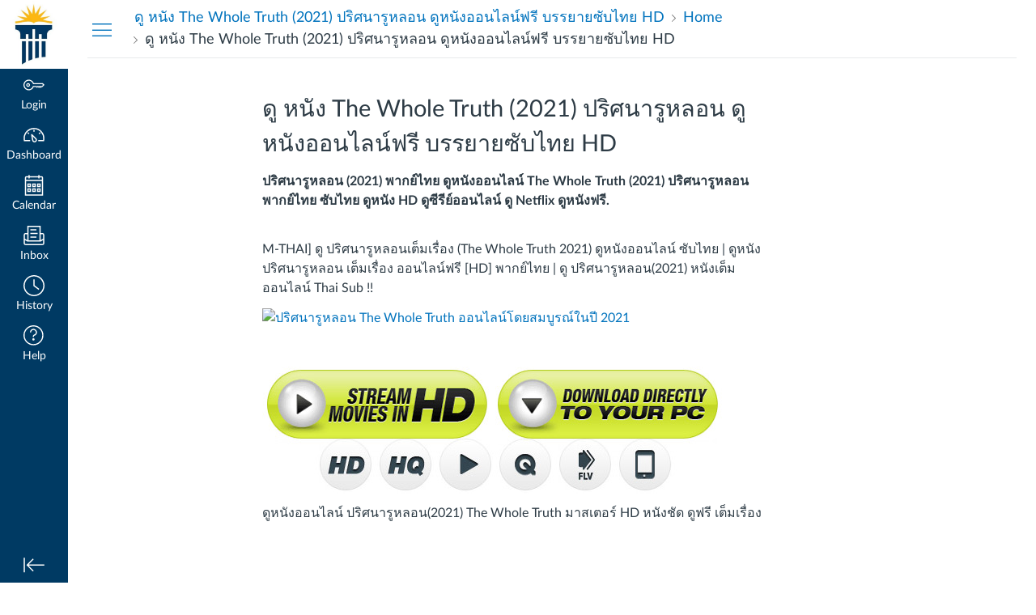

--- FILE ---
content_type: text/html; charset=utf-8
request_url: https://cedarville.instructure.com/eportfolios/387/Home/__The_Whole_Truth_2021____HD
body_size: 14674
content:
<!DOCTYPE html>
<html dir="ltr" lang="en">
<head>
  <meta charset="utf-8">
  <meta name="viewport" content="width=device-width, initial-scale=1">
  <meta name="theme-color" content="#003a63">
  
  <meta name="robots" content="noindex,nofollow" />
  <meta name="apple-itunes-app" content="app-id=480883488">
<link rel="manifest" href="/web-app-manifest/manifest.json">
  <meta name="sentry-trace" content="00e69a3ca6804fb58470f95ef20c9692-0a1e04357f794546-0"/>
  <title>ดู หนัง The Whole Truth (2021) ปริศนารูหลอน ดูหนังออนไลน์ฟรี บรรยายซับไทย HD: Home: ดู หนัง The Whole Truth (2021) ปริศนารูหลอน ดูหนังออนไลน์ฟรี บรรยายซับไทย HD</title>

  <link rel="preload" href="https://du11hjcvx0uqb.cloudfront.net/dist/fonts/lato/extended/Lato-Regular-bd03a2cc27.woff2" as="font" type="font/woff2" crossorigin="anonymous">
  <link rel="preload" href="https://du11hjcvx0uqb.cloudfront.net/dist/fonts/lato/extended/Lato-Bold-cccb897485.woff2" as="font" type="font/woff2" crossorigin="anonymous">
  <link rel="preload" href="https://du11hjcvx0uqb.cloudfront.net/dist/fonts/lato/extended/Lato-Italic-4eb103b4d1.woff2" as="font" type="font/woff2" crossorigin="anonymous">
  <link rel="stylesheet" href="https://du11hjcvx0uqb.cloudfront.net/dist/brandable_css/no_variables/bundles/fonts-eb4a10fb18.css" media="screen" />
  <link rel="stylesheet" href="https://du11hjcvx0uqb.cloudfront.net/dist/brandable_css/3b67511d3d2d0c82439d1883946831d7/variables-6ceabaf6137deaa1b310c07895491bdd.css" media="all" />
  <link rel="stylesheet" href="https://du11hjcvx0uqb.cloudfront.net/dist/brandable_css/new_styles_normal_contrast/bundles/common-1900227737.css" media="all" />
  <link rel="stylesheet" href="https://du11hjcvx0uqb.cloudfront.net/dist/brandable_css/new_styles_normal_contrast/bundles/tinymce-5fc893f669.css" media="screen" />
  <link rel="stylesheet" href="https://du11hjcvx0uqb.cloudfront.net/dist/brandable_css/new_styles_normal_contrast/bundles/instructure_eportfolio-f8eab816ab.css" media="screen" />
  <link rel="apple-touch-icon" href="https://instructure-uploads.s3.amazonaws.com/account_126240000000000001/attachments/535/cu_white_h.png" />
  <link rel="icon" type="image/x-icon" href="https://instructure-uploads.s3.amazonaws.com/account_126240000000000001/attachments/534/cedarvillefavicon.png" />

  
  
  <script>if (navigator.userAgent.match(/(MSIE|Trident\/)/)) location.replace('/ie-is-not-supported.html')</script>
  <script>
    INST = {"environment":"production","logPageViews":true,"editorButtons":[]};
    ENV = {"ASSET_HOST":"https://du11hjcvx0uqb.cloudfront.net","active_brand_config_json_url":"https://du11hjcvx0uqb.cloudfront.net/dist/brandable_css/3b67511d3d2d0c82439d1883946831d7/variables-6ceabaf6137deaa1b310c07895491bdd.json","active_brand_config":{"md5":"3b67511d3d2d0c82439d1883946831d7","variables":{"ic-brand-primary":"#003a63","ic-brand-font-color-dark":"#2d3b45","ic-link-color":"#0173bd","ic-brand-button--primary-bgd":"#0173bd","ic-brand-button--secondary-bgd":"#005288","ic-brand-global-nav-bgd":"#003a63","ic-brand-global-nav-ic-icon-svg-fill--active":"#0073bd","ic-brand-global-nav-menu-item__badge-bgd":"#fdb813","ic-brand-global-nav-logo-bgd":"#ffffff","ic-brand-header-image":"https://instructure-uploads.s3.amazonaws.com/account_126240000000000001/attachments/533/cederville-u-1517858027.jpg","ic-brand-watermark-opacity":"1","ic-brand-favicon":"https://instructure-uploads.s3.amazonaws.com/account_126240000000000001/attachments/534/cedarvillefavicon.png","ic-brand-apple-touch-icon":"https://instructure-uploads.s3.amazonaws.com/account_126240000000000001/attachments/535/cu_white_h.png","ic-brand-msapplication-tile-square":"https://instructure-uploads.s3.amazonaws.com/account_126240000000000001/attachments/536/cederville-u-1517858027.jpg","ic-brand-msapplication-tile-wide":"https://instructure-uploads.s3.amazonaws.com/account_126240000000000001/attachments/537/cu_white_h.png","ic-brand-right-sidebar-logo":"https://instructure-uploads.s3.amazonaws.com/account_126240000000000001/attachments/14026/cu_2color_h-2.png","ic-brand-Login-body-bgd-color":"#003a63","ic-brand-Login-body-bgd-image":"https://instructure-uploads.s3.amazonaws.com/account_126240000000000001/attachments/539/cedarville.jpg","ic-brand-Login-body-bgd-shadow-color":"#003a63","ic-brand-Login-logo":"https://instructure-uploads.s3.amazonaws.com/account_126240000000000001/attachments/540/cu_white_h.png","ic-brand-Login-Content-bgd-color":"#ffffff","ic-brand-Login-Content-border-color":"#ffffff","ic-brand-Login-Content-inner-bgd":"#003a63","ic-brand-Login-Content-inner-border":"#003a63","ic-brand-Login-footer-link-color":"#0173bd","ic-brand-Login-footer-link-color-hover":"#0173bd","ic-brand-Login-instructure-logo":"#0173bd"},"share":false,"name":null,"created_at":"2023-05-12T11:41:48-04:00","js_overrides":"https://instructure-uploads.s3.amazonaws.com/account_126240000000000001/attachments/2355224/gradeExportButton-cedarville.js","css_overrides":"","mobile_js_overrides":"","mobile_css_overrides":"","parent_md5":null},"confetti_branding_enabled":false,"url_to_what_gets_loaded_inside_the_tinymce_editor_css":["https://du11hjcvx0uqb.cloudfront.net/dist/brandable_css/3b67511d3d2d0c82439d1883946831d7/variables-6ceabaf6137deaa1b310c07895491bdd.css","https://du11hjcvx0uqb.cloudfront.net/dist/brandable_css/new_styles_normal_contrast/bundles/what_gets_loaded_inside_the_tinymce_editor-a370c48efb.css","https://du11hjcvx0uqb.cloudfront.net/dist/brandable_css/no_variables/bundles/fonts-eb4a10fb18.css"],"url_for_high_contrast_tinymce_editor_css":["https://du11hjcvx0uqb.cloudfront.net/dist/brandable_css/default/variables-high_contrast-6ceabaf6137deaa1b310c07895491bdd.css","https://du11hjcvx0uqb.cloudfront.net/dist/brandable_css/new_styles_high_contrast/bundles/what_gets_loaded_inside_the_tinymce_editor-1d2c45ff3b.css","https://du11hjcvx0uqb.cloudfront.net/dist/brandable_css/no_variables/bundles/fonts-eb4a10fb18.css"],"captcha_site_key":"6LftyLgZAAAAAC10tel8XGucbApMIY8-uFB_yVcN","current_user_id":null,"current_user_global_id":null,"current_user_usage_metrics_id":null,"current_user_roles":null,"current_user_is_student":false,"current_user_types":null,"current_user_disabled_inbox":null,"current_user_visited_tabs":null,"discussions_reporting":true,"files_domain":"cluster95.canvas-user-content.com","group_information":null,"DOMAIN_ROOT_ACCOUNT_ID":"126240000000000001","DOMAIN_ROOT_ACCOUNT_UUID":"A3rksZxdRnuN9fFzsS01zWSZGesoofLBaDdfa35f","CAREER_THEME_URL":null,"CAREER_DARK_THEME_URL":null,"k12":false,"help_link_name":"Help","help_link_icon":"help","ADA_CHATBOT_ENABLED":false,"use_high_contrast":null,"auto_show_cc":null,"disable_celebrations":null,"disable_keyboard_shortcuts":null,"LTI_LAUNCH_FRAME_ALLOWANCES":["geolocation *","microphone *","camera *","midi *","encrypted-media *","autoplay *","clipboard-write *","display-capture *"],"DEEP_LINKING_POST_MESSAGE_ORIGIN":"https://cedarville.instructure.com","comment_library_suggestions_enabled":null,"SETTINGS":{"open_registration":false,"collapse_global_nav":null,"release_notes_badge_disabled":null,"can_add_pronouns":false,"show_sections_in_course_tray":true,"enable_content_a11y_checker":false,"suppress_assignments":false},"RAILS_ENVIRONMENT":"Production","SENTRY_FRONTEND":{"dsn":"https://355a1d96717e4038ac25aa852fa79a8f@relay-iad.sentry.insops.net/388","org_slug":"instructure","base_url":"https://sentry.insops.net","normalized_route":"/eportfolios/{eportfolio_id}/{category_name}/{entry_name}","errors_sample_rate":"0.005","traces_sample_rate":"0.005","url_deny_pattern":"instructure-uploads.*amazonaws.com","revision":"canvas-lms@20260114.371"},"DATA_COLLECTION_ENDPOINT":"https://canvas-frontend-data-iad-prod.inscloudgate.net/submit","DOMAIN_ROOT_ACCOUNT_SFID":"001A000000F22puIAB","DIRECT_SHARE_ENABLED":false,"CAN_VIEW_CONTENT_SHARES":null,"FEATURES":{"account_level_blackout_dates":false,"assignment_edit_placement_not_on_announcements":false,"a11y_checker_ai_generation":false,"block_content_editor_toolbar_reorder":false,"commons_new_quizzes":true,"consolidated_media_player":true,"courses_popout_sisid":true,"create_external_apps_side_tray_overrides":false,"dashboard_graphql_integration":false,"developer_key_user_agent_alert":true,"disallow_threaded_replies_fix_alert":true,"disallow_threaded_replies_manage":true,"discussion_ai_survey_link":false,"discussion_checkpoints":true,"discussion_permalink":true,"enhanced_course_creation_account_fetching":false,"explicit_latex_typesetting":false,"feature_flag_ui_sorting":true,"files_a11y_rewrite":true,"files_a11y_rewrite_toggle":true,"horizon_course_setting":false,"instui_for_import_page":true,"instui_header":false,"media_links_use_attachment_id":true,"multiselect_gradebook_filters":true,"new_quizzes_media_type":true,"new_quizzes_navigation_updates":true,"new_quizzes_surveys":true,"permanent_page_links":true,"rce_a11y_resize":true,"rce_find_replace":true,"render_both_to_do_lists":false,"scheduled_feedback_releases":true,"speedgrader_studio_media_capture":true,"student_access_token_management":true,"top_navigation_placement_a11y_fixes":true,"validate_call_to_action":false,"block_content_editor_ai_alt_text":true,"ux_list_concluded_courses_in_bp":false,"assign_to_in_edit_pages_rewrite":true,"account_level_mastery_scales":false,"ams_root_account_integration":false,"ams_enhanced_rubrics":false,"api_rate_limits":true,"buttons_and_icons_root_account":true,"canvas_apps_sub_account_access":false,"course_pace_allow_bulk_pace_assign":false,"course_pace_download_document":false,"course_pace_draft_state":false,"course_pace_pacing_status_labels":false,"course_pace_pacing_with_mastery_paths":false,"course_pace_time_selection":false,"course_pace_weighted_assignments":false,"course_paces_skip_selected_days":false,"create_course_subaccount_picker":true,"disable_iframe_sandbox_file_show":false,"extended_submission_state":false,"file_verifiers_for_quiz_links":true,"increased_top_nav_pane_size":true,"instui_nav":false,"login_registration_ui_identity":false,"lti_apps_page_ai_translation":true,"lti_apps_page_instructors":false,"lti_asset_processor":false,"lti_asset_processor_discussions":false,"lti_link_to_apps_from_developer_keys":false,"lti_registrations_discover_page":true,"lti_registrations_next":false,"lti_registrations_page":true,"lti_registrations_usage_data":true,"lti_registrations_usage_data_dev":false,"lti_registrations_usage_data_low_usage":false,"lti_registrations_usage_tab":false,"lti_toggle_placements":true,"mobile_offline_mode":false,"modules_requirements_allow_percentage":false,"non_scoring_rubrics":true,"open_tools_in_new_tab":true,"product_tours":false,"rce_lite_enabled_speedgrader_comments":true,"rce_transform_loaded_content":false,"react_discussions_post":true,"restrict_student_access":false,"rubric_criterion_range":true,"scheduled_page_publication":true,"send_usage_metrics":true,"top_navigation_placement":false,"youtube_migration":false,"widget_dashboard":false,"account_survey_notifications":true,"embedded_release_notes":true,"canvas_k6_theme":null,"lti_asset_processor_course":null,"new_math_equation_handling":false},"PENDO_APP_ID":"1ca366f1-739e-4565-52d2-9e6f6a8d438f","current_user":{},"context_asset_string":null,"TIMEZONE":"America/New_York","CONTEXT_TIMEZONE":null,"LOCALES":["en"],"BIGEASY_LOCALE":"en_US","FULLCALENDAR_LOCALE":"en","MOMENT_LOCALE":"en","rce_auto_save_max_age_ms":86400000,"K5_USER":false,"USE_CLASSIC_FONT":false,"K5_HOMEROOM_COURSE":false,"K5_SUBJECT_COURSE":false,"LOCALE_TRANSLATION_FILE":"https://du11hjcvx0uqb.cloudfront.net/dist/javascripts/translations/en-3f45f839b7.json","ACCOUNT_ID":"1","horizon_course":false,"HORIZON_ACCOUNT":null,"RICH_CONTENT_APP_HOST":"rich-content-iad.inscloudgate.net","RICH_CONTENT_CAN_UPLOAD_FILES":false,"RICH_CONTENT_CAN_EDIT_FILES":false,"RICH_CONTENT_INST_RECORD_TAB_DISABLED":false,"RICH_CONTENT_AI_TEXT_TOOLS":false,"eportfolio_id":"387","category_id":"788","owner_view":false,"SKIP_ENHANCING_USER_CONTENT":true,"SECTION_COUNT_IDX":1,"notices":[],"active_context_tab":null};
    BRANDABLE_CSS_HANDLEBARS_INDEX = [["new_styles_normal_contrast","new_styles_high_contrast","new_styles_normal_contrast_rtl","new_styles_high_contrast_rtl","new_styles_normal_contrast_dyslexic","new_styles_high_contrast_dyslexic","new_styles_normal_contrast_dyslexic_rtl","new_styles_high_contrast_dyslexic_rtl"],{"10":["908ffbc673",0,"d5c9044c6e",2,0,0,2,2],"15":["c8540c43a4",0,"0a2196be1d",2,0,0,2,2],"19":["df5777ed9c"],"61":["d5c4afc14e","ebb835cdef","384361a056","2e0ba247d5",0,1,2,3],"67":["db2aeb63d1",0,"32c90f1518",2,0,0,2,2],"71":["b848cc547a","83ae671549","d1c7bac7c6","0888a4a9e7",0,1,2,3],"06":["ba28819778",0,"96b99aafe5",2,0,0,2,2],"f0":["b349f31f5e",0,0,0,0,0,0,0],"c8":["aeda914f8b","c49cb30680","817080456d","ea2c01509e",0,1,2,3],"1e":["834e660fc6","35fd7c2fa0","99d344b95a","3de47096dc",0,1,2,3],"0c":["4dae5befd2",0,"c18876be89",2,0,0,2,2],"da":["b5a7f9cd8f","6e65f5abf7","773390ae11","6481b459be",0,1,2,3],"1d":["2128789890",0,"e568085637",2,0,0,2,2],"08":["64bff5a97d"],"e2":["79d37f210d"],"9f":["d39b291ba6",0,0,0,0,0,0,0],"2b":["20b6964699","b11dc54da6","62fe3ea30b","6bb4a7ae9e",0,1,2,3],"2c":["8a926fc28b",0,0,0,0,0,0,0],"c2":["6f2721ae01"],"9c":["c31821c764",0,"1693aba1da",2,0,0,2,2],"c5":["b5d5bef953","09b4a0b487","27a133737e","2098769aea",0,1,2,3],"f2":["51574f9b13"]}]
      REMOTES = {};
  </script>
  <script src="https://du11hjcvx0uqb.cloudfront.net/dist/brandable_css/3b67511d3d2d0c82439d1883946831d7/variables-6ceabaf6137deaa1b310c07895491bdd.js" defer="defer"></script>
  <script src="https://du11hjcvx0uqb.cloudfront.net/dist/timezone/America/New_York-692f7d27e4.js" defer="defer"></script>
  <script src="https://du11hjcvx0uqb.cloudfront.net/dist/timezone/en_US-80a0ce259b.js" defer="defer"></script>
  <script src="https://du11hjcvx0uqb.cloudfront.net/dist/webpack-production/react-entry-4809e08e13f74ffa.js" crossorigin="anonymous" defer="defer"></script>
  <script src="https://du11hjcvx0uqb.cloudfront.net/dist/webpack-production/main-entry-9c902e4b15b5b7dc.js" crossorigin="anonymous" defer="defer"></script>
<script>
//<![CDATA[
(window.bundles || (window.bundles = [])).push('eportfolio');
(window.bundles || (window.bundles = [])).push('eportfolios_wizard_box');
(window.deferredBundles || (window.deferredBundles = [])).push('eportfolios_wizard_box');
(window.bundles || (window.bundles = [])).push('navigation_header');
//]]>
</script>
  
</head>

<body class="with-left-side course-menu-expanded with-right-side  primary-nav-expanded full-width responsive_student_grades_page">

<noscript>
  <div role="alert" class="ic-flash-static ic-flash-error">
    <div class="ic-flash__icon" aria-hidden="true">
      <i class="icon-warning"></i>
    </div>
    <h1>You need to have JavaScript enabled in order to access this site.</h1>
  </div>
</noscript>




<div id="flash_message_holder"></div>
<div id="flash_screenreader_holder"></div>

<div id="application" class="ic-app ">
  




<header id="mobile-header" class="no-print">
  <button type="button" class="Button Button--icon-action-rev Button--large mobile-header-hamburger">
    <i class="icon-solid icon-hamburger"></i>
    <span id="mobileHeaderInboxUnreadBadge" class="menu-item__badge" style="min-width: 0; top: 12px; height: 12px; right: 6px; display:none;"></span>
    <span class="screenreader-only">Global Navigation Menu</span>
  </button>
  <div class="mobile-header-space"></div>
    <a class="mobile-header-title expandable" href="/eportfolios/387" role="button" aria-controls="mobileContextNavContainer">
      <div>ดู หนัง The Whole Truth (2021) ปริศนารูหลอน ดูหนังออนไลน์ฟรี บรรยายซับไทย HD</div>
        <div>ดู หนัง The Whole Truth (2021) ปริศนารูหลอน ดูหนังออนไลน์ฟรี บรรยายซับไทย HD</div>
    </a>

  <div id="nutrition_facts_mobile_container"></div>


    <div class="mobile-header-space"></div>
    <button type="button" class="Button Button--icon-action-rev Button--large mobile-header-arrow" aria-label="Navigation Menu">
      <i class="icon-arrow-open-down" id="mobileHeaderArrowIcon"></i>
    </button>
</header>
<nav id="mobileContextNavContainer"></nav>

<header id="header" class="ic-app-header no-print no-user" aria-label="Global Header">
  <a href="#content" id="skip_navigation_link">Skip To Content</a>
  <div role="region" class="ic-app-header__main-navigation" aria-label="Global Navigation">
      <div class="ic-app-header__logomark-container">
        <a href="https://cedarville.instructure.com/" class="ic-app-header__logomark">
          <span class="screenreader-only">Dashboard</span>
        </a>
      </div>
    <ul id="menu" class="ic-app-header__menu-list">
        <li class="menu-item ic-app-header__menu-list-item">
          <a id="global_nav_login_link" href="/login" class="ic-app-header__menu-list-link">
            <div class="menu-item-icon-container" aria-hidden="true">
              <svg xmlns="http://www.w3.org/2000/svg" class="ic-icon-svg ic-icon-svg--login" version="1.1" x="0" y="0" viewBox="241 -241 512 512" enable-background="new 241 -241 512 512" xml:space="preserve"><path d="M743.9 5.9l-35.7-35.7H492.9c-6.5-16.2-17.3-32-31.7-46.4 -50.4-50.4-132-50.4-182.4 0s-50.4 132.1 0 182.5 132 50.4 182.4 0c11.8-11.8 20.6-25.9 27-41.8H547L570.6 88l22.8-22.8L616.2 88 639 65.2 661.8 88l24.1-24.1 15.6-1.5 4.6-0.5L753 15 743.9 5.9 743.9 5.9zM694.4 37.1l-15.6 1.5 -4.6 0.5 -12.4 12.4 -12.9-12.9h-19.8l-12.9 12.9 -12.9-12.9h-19.8l-12.9 12.9 -12.9-12.9h-87.6l-2.9 8.8c-5.3 16-13.2 29.5-24.2 40.6 -40.3 40.3-105.6 40.3-145.9 0s-40.3-105.7 0-146 105.6-40.3 145.9 0c14.3 14.3 24.4 29.8 28.6 44.6l2.7 9.4h223.3l19 19L694.4 37.1 694.4 37.1zM322.3-16.2c-17.5 17.5-17.5 46 0 63.5 17.5 17.5 46 17.5 63.5 0 17.5-17.5 17.5-46 0-63.5C368.2-33.8 339.8-33.8 322.3-16.2L322.3-16.2zM367.6 29.1c-7.5 7.5-19.7 7.5-27.2 0 -7.5-7.5-7.5-19.7 0-27.2s19.7-7.5 27.2 0S375.2 21.6 367.6 29.1L367.6 29.1z"/></svg>

            </div>
            <div class="menu-item__text">
              Login
            </div>
          </a>
        </li>
      <li class="ic-app-header__menu-list-item ">
        <a id="global_nav_dashboard_link" href="https://cedarville.instructure.com/" class="ic-app-header__menu-list-link">
          <div class="menu-item-icon-container" aria-hidden="true">
            <svg xmlns="http://www.w3.org/2000/svg" class="ic-icon-svg ic-icon-svg--dashboard" version="1.1" x="0" y="0" viewBox="0 0 280 200" enable-background="new 0 0 280 200" xml:space="preserve"><path d="M273.09,180.75H197.47V164.47h62.62A122.16,122.16,0,1,0,17.85,142a124,124,0,0,0,2,22.51H90.18v16.29H6.89l-1.5-6.22A138.51,138.51,0,0,1,1.57,142C1.57,65.64,63.67,3.53,140,3.53S278.43,65.64,278.43,142a137.67,137.67,0,0,1-3.84,32.57ZM66.49,87.63,50.24,71.38,61.75,59.86,78,76.12Zm147,0L202,76.12l16.25-16.25,11.51,11.51ZM131.85,53.82v-23h16.29v23Zm15.63,142.3a31.71,31.71,0,0,1-28-16.81c-6.4-12.08-15.73-72.29-17.54-84.25a8.15,8.15,0,0,1,13.58-7.2c8.88,8.21,53.48,49.72,59.88,61.81a31.61,31.61,0,0,1-27.9,46.45ZM121.81,116.2c4.17,24.56,9.23,50.21,12,55.49A15.35,15.35,0,1,0,161,157.3C158.18,152,139.79,133.44,121.81,116.2Z" /></svg>

          </div>
          <div class="menu-item__text">
            Dashboard
          </div>
        </a>
      </li>
      <li class="menu-item ic-app-header__menu-list-item ">
        <a id="global_nav_calendar_link" href="/calendar" class="ic-app-header__menu-list-link">
          <div class="menu-item-icon-container" aria-hidden="true">
            <svg xmlns="http://www.w3.org/2000/svg" class="ic-icon-svg ic-icon-svg--calendar" version="1.1" x="0" y="0" viewBox="0 0 280 280" enable-background="new 0 0 280 280" xml:space="preserve"><path d="M197.07,213.38h16.31V197.07H197.07Zm-16.31,16.31V180.76h48.92v48.92Zm-48.92-16.31h16.31V197.07H131.85Zm-16.31,16.31V180.76h48.92v48.92ZM66.62,213.38H82.93V197.07H66.62ZM50.32,229.68V180.76H99.24v48.92Zm146.75-81.53h16.31V131.85H197.07Zm-16.31,16.31V115.54h48.92v48.92Zm-48.92-16.31h16.31V131.85H131.85Zm-16.31,16.31V115.54h48.92v48.92ZM66.62,148.15H82.93V131.85H66.62ZM50.32,164.46V115.54H99.24v48.92ZM34,262.29H246V82.93H34ZM246,66.62V42.16A8.17,8.17,0,0,0,237.84,34H213.38v8.15a8.15,8.15,0,1,1-16.31,0V34H82.93v8.15a8.15,8.15,0,0,1-16.31,0V34H42.16A8.17,8.17,0,0,0,34,42.16V66.62Zm-8.15-48.92a24.49,24.49,0,0,1,24.46,24.46V278.6H17.71V42.16A24.49,24.49,0,0,1,42.16,17.71H66.62V9.55a8.15,8.15,0,0,1,16.31,0v8.15H197.07V9.55a8.15,8.15,0,1,1,16.31,0v8.15Z"/></svg>

          </div>
          <div class="menu-item__text">
            Calendar
          </div>
        </a>
      </li>
      <li class="menu-item ic-app-header__menu-list-item ">
      <!-- TODO: Add back global search when available -->
        <a id="global_nav_conversations_link" href="/conversations" class="ic-app-header__menu-list-link">
          <div class="menu-item-icon-container">
            <span aria-hidden="true"><svg xmlns="http://www.w3.org/2000/svg" class="ic-icon-svg ic-icon-svg--inbox" version="1.1" x="0" y="0" viewBox="0 0 280 280" enable-background="new 0 0 280 280" xml:space="preserve"><path d="M91.72,120.75h96.56V104.65H91.72Zm0,48.28h80.47V152.94H91.72Zm0-96.56h80.47V56.37H91.72Zm160.94,34.88H228.52V10.78h-177v96.56H27.34A24.17,24.17,0,0,0,3.2,131.48V244.14a24.17,24.17,0,0,0,24.14,24.14H252.66a24.17,24.17,0,0,0,24.14-24.14V131.48A24.17,24.17,0,0,0,252.66,107.34Zm0,16.09a8.06,8.06,0,0,1,8,8v51.77l-32.19,19.31V123.44ZM67.58,203.91v-177H212.42v177ZM27.34,123.44H51.48v79.13L19.29,183.26V131.48A8.06,8.06,0,0,1,27.34,123.44ZM252.66,252.19H27.34a8.06,8.06,0,0,1-8-8V202l30,18H230.75l30-18v42.12A8.06,8.06,0,0,1,252.66,252.19Z"/></svg>
</span>
            <span class="menu-item__badge"></span>
          </div>
          <div class="menu-item__text">
            Inbox
          </div>
        </a>
      </li>
        <li class="menu-item ic-app-header__menu-list-item" >
          <a id="global_nav_history_link" role="button" href="#" class="ic-app-header__menu-list-link">
            <div class="menu-item-icon-container" aria-hidden="true">
              <svg viewBox="0 0 1920 1920" class="ic-icon-svg menu-item__icon svg-icon-history" version="1.1" xmlns="http://www.w3.org/2000/svg">
    <path d="M960 112.941c-467.125 0-847.059 379.934-847.059 847.059 0 467.125 379.934 847.059 847.059 847.059 467.125 0 847.059-379.934 847.059-847.059 0-467.125-379.934-847.059-847.059-847.059M960 1920C430.645 1920 0 1489.355 0 960S430.645 0 960 0s960 430.645 960 960-430.645 960-960 960m417.905-575.955L903.552 988.28V395.34h112.941v536.47l429.177 321.77-67.765 90.465z" stroke="none" stroke-width="1" fill-rule="evenodd"/>
</svg>
            </div>
            <div class="menu-item__text">
              History
            </div>
          </a>
        </li>
      <li class="ic-app-header__menu-list-item">
        <a id="global_nav_help_link" role="button" class="ic-app-header__menu-list-link" data-track-category="help system" data-track-label="help button" href="https://help.instructure.com">
          <div class="menu-item-icon-container" role="presentation">
              <svg xmlns="http://www.w3.org/2000/svg" class="ic-icon-svg menu-item__icon svg-icon-help" version="1.1" x="0" y="0" viewBox="0 0 200 200" enable-background="new 0 0 200 200" xml:space="preserve" fill="currentColor"><path d="M100,127.88A11.15,11.15,0,1,0,111.16,139,11.16,11.16,0,0,0,100,127.88Zm8.82-88.08a33.19,33.19,0,0,1,23.5,23.5,33.54,33.54,0,0,1-24,41.23,3.4,3.4,0,0,0-2.74,3.15v9.06H94.42v-9.06a14.57,14.57,0,0,1,11.13-14,22.43,22.43,0,0,0,13.66-10.27,22.73,22.73,0,0,0,2.31-17.37A21.92,21.92,0,0,0,106,50.59a22.67,22.67,0,0,0-19.68,3.88,22.18,22.18,0,0,0-8.65,17.64H66.54a33.25,33.25,0,0,1,13-26.47A33.72,33.72,0,0,1,108.82,39.8ZM100,5.2A94.8,94.8,0,1,0,194.8,100,94.91,94.91,0,0,0,100,5.2m0,178.45A83.65,83.65,0,1,1,183.65,100,83.73,83.73,0,0,1,100,183.65" transform="translate(-5.2 -5.2)"/></svg>

            <span class="menu-item__badge"></span>
          </div>
          <div class="menu-item__text">
            Help
          </div>
</a>      </li>
    </ul>
  </div>
  <div class="ic-app-header__secondary-navigation">
    <ul class="ic-app-header__menu-list">
      <li class="menu-item ic-app-header__menu-list-item">
        <a
          id="primaryNavToggle"
          role="button"
          href="#"
          class="ic-app-header__menu-list-link ic-app-header__menu-list-link--nav-toggle"
          aria-label="Minimize global navigation"
          title="Minimize global navigation"
        >
          <div class="menu-item-icon-container" aria-hidden="true">
            <svg xmlns="http://www.w3.org/2000/svg" class="ic-icon-svg ic-icon-svg--navtoggle" version="1.1" x="0" y="0" width="40" height="32" viewBox="0 0 40 32" xml:space="preserve">
  <path d="M39.5,30.28V2.48H37.18v27.8Zm-4.93-13.9L22.17,4,20.53,5.61l9.61,9.61H.5v2.31H30.14l-9.61,9.61,1.64,1.64Z"/>
</svg>

          </div>
        </a>
      </li>
    </ul>
  </div>
  <div id="global_nav_tray_container"></div>
  <div id="global_nav_tour"></div>
</header>


  <div id="instructure_ajax_error_box">
    <div style="text-align: right; background-color: #fff;"><a href="#" class="close_instructure_ajax_error_box_link">Close</a></div>
    <iframe id="instructure_ajax_error_result" src="about:blank" style="border: 0;" title="Error"></iframe>
  </div>

  <div id="wrapper" class="ic-Layout-wrapper">
        <div class="ic-app-nav-toggle-and-crumbs no-print">
            <button type="button" id="courseMenuToggle" class="Button Button--link ic-app-course-nav-toggle" aria-live="polite" aria-label="Hide Navigation Menu">
              <i class="icon-hamburger" aria-hidden="true"></i>
            </button>

          <div class="ic-app-crumbs ">
              <nav id="breadcrumbs" role="navigation" aria-label="breadcrumbs"><ol><li class="home"><a href="/"><span class="ellipsible"><i class="icon-home"
   title="My Dashboard">
  <span class="screenreader-only">My Dashboard</span>
</i>
</span></a></li><li><a href="/eportfolios/387"><span class="ellipsible">ดู หนัง The Whole Truth (2021) ปริศนารูหลอน ดูหนังออนไลน์ฟรี บรรยายซับไทย HD</span></a></li><li><a href="/eportfolios/387/Home"><span class="ellipsible">Home</span></a></li><li aria-current="page"><a href="/eportfolios/387/Home/__The_Whole_Truth_2021____HD"><span class="ellipsible">ดู หนัง The Whole Truth (2021) ปริศนารูหลอน ดูหนังออนไลน์ฟรี บรรยายซับไทย HD</span></a></li></ol></nav>
          </div>


          <div id="nutrition_facts_container"></div>
          <div class="right-of-crumbs right-of-crumbs-no-reverse">
              <div id="ai-information-mount"></div>
          </div>

        </div>
    <div id="main" class="ic-Layout-columns">
        <div class="ic-Layout-watermark" aria-hidden="true"></div>
        <div id="left-side"
          class="ic-app-course-menu ic-sticky-on "
          style="display: block"
          >
          <div id="sticky-container" class="ic-sticky-frame">
              <div id='section_list_mount'></div>

          </div>
        </div>
      <div id="not_right_side" class="ic-app-main-content">
        <div id="content-wrapper" class="ic-Layout-contentWrapper">
          
          <div id="content" class="ic-Layout-contentMain" role="main">
            <div id="eportfolio_portal_mount"></div>






  <h2 id="eportfolio_entry_1306"><span class="name">ดู หนัง The Whole Truth (2021) ปริศนารูหลอน ดูหนังออนไลน์ฟรี บรรยายซับไทย HD</span></h2>
  <form class="edit_eportfolio_entry" id="edit_page_form" action="https://cedarville.instructure.com/eportfolios/387/entries/1306" accept-charset="UTF-8" method="post"><input name="utf8" type="hidden" value="&#x2713;" autocomplete="off" /><input type="hidden" name="_method" value="patch" autocomplete="off" /><input type="hidden" name="authenticity_token" value="SRUUjM9pXIpq6DIlr6Syqj1XY/eh2hehUX+IsoOgGucNd0L7tTw/sjnRRH2cxfHwVxUGvumAU5QbDsSDy81Usg==" autocomplete="off" />
  <div id="page_name_mount"></div>
  <div class="form_content">
    <input id="page_name_field" autocomplete="off" type="hidden" value="ดู หนัง The Whole Truth (2021) ปริศนารูหลอน ดูหนังออนไลน์ฟรี บรรยายซับไทย HD" name="eportfolio_entry[name]" />
  </div>
  <div id="page_content">
      
<div class="section " id="page_section_0">
  <a href="#" class="move_link no-hover" title="Drag to rearrange sections"><img alt="Drag to rearrange sections" src="https://du11hjcvx0uqb.cloudfront.net/dist/images/move-e0f9bfc8dc.png" /></a>
  <div class="section_type_name">
      HTML/Embedded Content
  </div>
  <div class="links">
    <a href="#" class="delete_page_section_link no-hover" title="Delete this section"><i class="icon-trash standalone-icon"></i></a>
  </div>
  <div class="section_content">
        <p><strong>ปริศนารูหลอน (2021) พากย์ไทย ดูหนังออนไลน์ The Whole Truth (2021) ปริศนารูหลอน พากย์ไทย ซับไทย ดูหนัง HD ดูซีรีย์ออนไลน์ ดู Netflix ดูหนังฟรี.</strong></p>
<p><br>M-THAI] ดู ปริศนารูหลอนเต็มเรื่อง (The Whole Truth 2021) ดูหนังออนไลน์ ซับไทย | ดูหนัง ปริศนารูหลอน เต็มเรื่อง ออนไลน์ฟรี [HD] พากย์ไทย | ดู ปริศนารูหลอน(2021) หนังเต็มออนไลน์ Thai Sub !!</p>
<p><a href="http://gmov.xyz/th/movie/895001"><img src="https://www.themoviedb.org/t/p/original/uSfvQrWFtEdSFKrN9we8YLKuQSj.jpg" alt="ปริศนารูหลอน The Whole Truth ออนไลน์โดยสมบูรณ์ในปี 2021" width="1140" height="660"></a></p>
<p>&nbsp;</p>
<p><a href="http://gmov.xyz/th/movie/895001"><img src="https://i.imgur.com/mPO9RFk.jpeg"></a></p>
<p>ดูหนังออนไลน์ ปริศนารูหลอน(2021) The Whole Truth มาสเตอร์ HD หนังชัด ดูฟรี เต็มเรื่อง</p>
<p>&nbsp;</p>
<p>&nbsp;</p>
<h2>ปริศนารูหลอน ดูหนังออนไลน์ฟรี หนังใหม่ 2021-20212 คมชัดทั้งภาพและเสียง</h2>
<p>เว็บดูหนังออนไลน์คุณภาพสูง ดูหนังใหม่ 2021 20212 ดูหนังชนโรง ดูหนังฟรีออนไลน์ พากย์ไทย เต็มเรื่อง ภาพคมชัด HD 4K คมชัด ไม่กระตุก ดูหนังออนไลน์ 037HD ฟรี 24<br>ชั่วชั่โมง คมชัดชั HD 4K เต็มอรรถรสในการรับชม มีหนังครบทุกแนวให้เลือกชม WATCH MOVIES ONLINE FREE ดูหนัง NETFLIX ดูหนังใหม่ออนไลน์ก่อนใครที่นี่ มีหนังให้เลือกดูครบทุกอย่าย่ งไม่<br>ว่าจะเป็น หนังซีรีซีรีย์เย์กาหลี หนังที่มีคะแนนเรตติ้งสูงจาก IMDB และ NETFLIX ดูหนังมาสเตอร์ หนังตลก หนังจีน หนังฝรั่ง การ์ตูนอนิเมชั่น หนังแอคชั่น หนังบู๊มันๆ, หนังดราม่า, หนังโรแมนติก,<br>หนังสยองขวัญ หนังผี, หนังเกาหลี ดูซีรี่ซีรี่ย์,ย์ หนังสืบสวนสอบสวน, หนังซุเปอร์ฮีโร่ MARVEL DC หนังภาคต่อ หนังดังทั้งไทย เอเชีย และต่างประเทศ เป็นต้น หรือจะเป็น ซีรี่ส์ฝรั่ง ก็จะมีให้เลือกดู<br>ครบทุกทุ SEAThe Whole Truth ทุกทุ EPISODE ดูซีรี่ซีรี่ย์ซัย์ บซั ไทย พากษ์ไทย ดูหนัง18+ ดูหนังHD ด้วยความคมชัดระดับ HD ตั้งแต่ 360PX, 480PX, 720PX และ 1080PX ไปจนถึงความคมชัด 4K หรือ ULTRA HD<br>ดูหนังผ่าผ่ นโทรศัพท์มือถ</p>
<p><br><strong>ปริศนารูหลอน เวบ ดูหนังออนไลน์ ดูหนังฟรี ทุกเรื่องไม่มีจำกัด</strong></p>
<p>หนังคุณภาพ ความคมชัดระดับ FULL HD 4K 5K เล่นหนังได้ไม่กระตุกทุกเฟรมเรท(frame rate) หรือก็คือจำนวนภาพที่ใช้ต่อหน่วยเป็นวินาทีหรือ per second เช่น เฟรมเรท 60 คือมีภาพ 60 ภาพต่อ 1 วินาที พร้อมรับประกันทุกคุณภาพ ภาพและ เสียง เวบหนัง ของเราทำการ อัพเดท(Update) หนังใหม่ๆ ลงเวบทุกๆ1-2วันหรือทุกครั้งที่มีหนังใหม่ๆเข้าโรง เพื่อที่จะให้ทุกท่านได้ติดตามรับชมกันอย่างไม่ขาดสาย ทั้งนี้ทางเวบ ปริศนารูหลอน ได้จัดทำระบบตั้งค่าความละเอียด ไว้ให้ท่านได้เลือก เพื่อให้เหมาะสมกับอุปการณ์ของท่านและความเร็วของ อินเตอร์เน็ต(Internet) ตั้งแต่ 360p 720p 1080p UHD 4K 8k เป็นต้น</p>
<p>ท่านสามารถ ดูหนัง ผ่านอุปกรณ์ที่หลากหลายเช่น Android , Iphone , Ipad , Smartphone ต่างๆเป็นต้น หากท่านใดที่เป็นนักศึกษาหรือกำลังศึกษาในเรื่องของภาษาอยู่ ณ ขณะนี้ ทางเวบเราได้จัดทำ ตัวเลือกสำหรับการเลือกภาษา ไว้ให้แล้ว มีทั้ง SoundTrack , Thai และภาษาหลักของทางต้นค่ายหนัง และในส่วนของหมวดหมู่หนังนั้น ทางเวบ ปริศนารูหลอน คัดแยก ไว้ให้เป็นหมวดหมู่ต่างๆ ตามความ และ รสนิยม ของแต่ละบุคคล แนวหนัง เช่น หนังไทย หนังตลก(Comedy) หนังฝรั่ง การ์ตูน(animation) อิโรติค บู๊(Action) ดราม่า(Drama) ผจญภัย(Adventure) สยองขวัญ Horror ครอบครัว(Family) โรแมนติก(Romance) วิทยาศาสตร์ เทพนิยาย ชีวิต(History) ซุปเปอร์ฮีโร่</p>
<p>ทางเวบหนังของเรา ได้ทำการรวบรวมไว้ทั้ง หนังเก่า และ หนังใหม่ ไว้ให้ท่านด้วยเพื่อที่จะได้ครบทุกอรรถรส ในการรับ ชมภาพยนตร์ ทั้งนี้ หากเกิดปัญหาในเรื่องของไฟล์หนังเสีย ท่านสามารถแจ้งปัญหา เกี่ยวกับตัวหนังได้ โดยกดที่ ติดต่อเรา ทุกๆอย่างที่เราได้ทำการจัดทำขึ้นนี้ก็เพื่อที่จะได้ให้ทุกท่านได้ ดูหนังฟรี ไม่มีค่าใช้จ่ายใดๆ ทั้งสิ้นตลอดการ ดูหนังออนไลน์ฟรี</p>
<p><br><strong>วิธีค้นหาหนังและซีรีส์พากย์ไทยบน Netflix ทั้งบนคอมและในแอปฯ</strong><br>สำหรับคนที่ต้องการดูหนังหรือซีรีส์แบบเสียงไทย เราสามารถค้นหาได้ทั้งบนคอมและในแอปฯ แต่ฟีเจอร์นี้อาจจะแอบซ่อนอยู่นิดหน่อย มาดูไปพร้อมกัน</p>
<p>ใครขี้เกียจหาเอง ก็เข้าไปเลือกหนังพากย์ไทยที่คัดมาให้แล้วได้ที่ : รวมหนังพากย์ไทยบน Netflix หลายเรื่อง คัดมาให้แล้วว่าสนุก อัปเดต 2021</p>
<p>&nbsp;</p>
<p><strong>ปริศนารูหลอน วิธีค้นหาหนังหรือซีรีส์พากย์ไทยบน Netflix (PC)</strong><br>วิธีนี้จะเป็นการค้นหาสำหรับการเปิด Web Browser บนคอมพิวเตอร์เท่านั้น โดยเข้าไปที่เว็บไซต์ www.gmov.xyz จากนั้นเลื่อนไปด้านล่างสุดของเว็บไซต์ จะพบกับบเมนู ‘เสียงและคำบรรยาย’</p>
<p>หรือกดเข้าไปที่ลิงก์นี้ได้เลย : https://gmov.xyz/th</p>
<p>จากนั้น เราจะพบกับแถบค้นหาที่ด้านบน ให้เลือกเสียงภาษาไทย จากนั้นรายการบน Netflix ก็จะแสดงเฉพาะหนังหรือซีรีส์ที่เป็นพากย์ไทยเท่านั้น</p>
<p>วิธีค้นหาหนังหรือซีรีส์พากย์ไทยบน Netflix (Application)<br>การค้นหาหนังหรือซีรีย์พากย์ไทยผ่าน Application บนโทรศัพท์หรือแทปเล็ตนั้น ทำได้ด้วยการพิมพ์ในช่องค้นหาด้านบนสุดว่า “พากย์ไทย” หรือ “Audio in Thai”</p>
<p>แต่การค้นหาดังกล่าวนี้ อาจจะมีการแสดงผลเนื้อหาพากย์ไทยไม่ครบทุกเรื่องบน Netflix แนะนำว่าให้ค้นหาผ่านคอมพิวเตอร์ แล้วค่อยมาเปิดดูใน Application ดีกว่าครับ</p>
<p>&nbsp;</p>
<p><br>ปริศนารูหลอน The Whole Truth ออนไลน์โดยสมบูรณ์ในปี 2021<br>ปริศนารูหลอน The Whole Truth 2021 สำหรับภาพยนตร์ฟรี<br>ปริศนารูหลอน The Whole Truth 2021 ดูภาพยนตร์<br>ปริศนารูหลอน The Whole Truth 2021 ฟิล์มสมบูรณ์ USA<br>ปริศนารูหลอน The Whole Truth ออนไลน์อย่างสมบูรณ์ในปี 2021<br>ปริศนารูหลอน The Whole Truth 2021 ออนไลน์<br>ปริศนารูหลอน The Whole Truth 2021 ออนไลน์ฟรี<br>ปริศนารูหลอน The Whole Truth 2021 ภาษาเยอรมันแบบเต็มสตรีม<br>ปริศนารูหลอน The Whole Truth (2021) สตรีมเยอรมัน HD ออนไลน์<br>ปริศนารูหลอน The Whole Truth 2021 สตรีมโรงภาพยนตร์ไทยแลนด์<br>ปริศนารูหลอน The Whole Truth 2021 สํานักงานกล่องภาพยนตร์<br>ปริศนารูหลอน The Whole Truth 2021 ฟูลมูฟวี่ไทยแลนด์<br>ปริศนารูหลอน The Whole Truth 2021 สตรีมออนไลน์<br>ปริศนารูหลอน The Whole Truth 2021 ฟรี<br>ปริศนารูหลอน The Whole Truth 2021 HD Movie ซับไทย<br>ปริศนารูหลอน The Whole Truth 2021 ย้ายเต็มไทย<br>ปริศนารูหลอน The Whole Truth 2021 ฐานข้อมูลภาพยนตร์ไทย<br>ปริศนารูหลอน The Whole Truth 2021 เต็มชมออนไลน์<br>ปริศนารูหลอน The Whole Truth 2021 ภาพยนตร์เต็มภาษาเยอรมัน<br>ปริศนารูหลอน The Whole Truth 2021 เยอรมันคิน็อกซ์<br>ปริศนารูหลอน The Whole Truth 2021 ไทยฟิล์มเอชดี<br>ปริศนารูหลอน The Whole Truth 2021 ภาพยนตร์เยอรมันออนไลน์<br>ปริศนารูหลอน The Whole Truth 2021 ภาพยนตร์เยอรมันฟรีเต็มเรื่อง</p>
<p>ปริศนารูหลอน The Whole Truth (2021) - ดูหนังใหม่ ดูหนังออนไลน์ หนังชนโรง<br>ปริศนารูหลอน The Whole Truth เต็ม เรื่อง (HD)<br>ปริศนารูหลอน The Whole Truth ออนไลน์ (hd)<br>ปริศนารูหลอน The Whole Truth part 2/2 หนังใหม่ชนโรง ดูหนังออนไลน์<br>ปริศนารูหลอน The Whole Truth เนื้อเรื่อง หนัง<br>ปริศนารูหลอน The Whole Truth เต็มเรื่อง พากย์ไทย hd<br>ปริศนารูหลอน The Whole Truth เต็มเรื่อง<br>ปริศนารูหลอน The Whole Truth เต็มเรื่อง พากย์ไทย<br>ปริศนารูหลอน The Whole Truth เต็มเรื่อง พากย์ไทย<br>ปริศนารูหลอน The Whole Truth เต็ม เรื่อง ออนไลน์<br>ปริศนารูหลอน The Whole Truth เต็ม เรื่อง hd ออนไลน์<br>ปริศนารูหลอน The Whole Truth เต็ม เรื่อง<br>ปริศนารูหลอน The Whole Truth 2021 เต็มเรื่อง พากย์ไทย<br>ปริศนารูหลอน The Whole Truth 2021 hd เต็มเรื่อง<br>ปริศนารูหลอน The Whole Truth 2021 เต็มเรื่อง<br>ปริศนารูหลอน The Whole Truth เต็ม เรื่อง hd<br>ปริศนารูหลอน The Whole Truth เต็มเรื่อง ออนไลน์<br>ปริศนารูหลอน The Whole Truth 2021 hd เต็มเรื่อง<br>ปริศนารูหลอน The Whole Truth 2021 เต็มเรื่อง<br>ปริศนารูหลอน The Whole Truth 2021 เต็มเรื่อง พากย์ไทย<br>ปริศนารูหลอน The Whole Truth เต็มเรื่อง<br>ปริศนารูหลอน The Whole Truth เต็มเรื่อง พากย์ไทย<br>ปริศนารูหลอน The Whole Truth 2021 เต็ม เรื่อง ออนไลน์<br>ปริศนารูหลอน The Whole Truth เต็ม เรื่อง hd ออนไลน์<br>ปริศนารูหลอน The Whole Truth เต็ม เรื่อง ลิขสิทธิ์ แท้ full hd<br>ปริศนารูหลอน The Whole Truth เต็ม เรื่อง ซูม<br>ปริศนารูหลอน The Whole Truth ดูหนังออนไลน์<br>ปริศนารูหลอน The Whole Truth hd เต็มเรื่อง<br>ปริศนารูหลอน The Whole Truth เต็มเรื่อง<br>ปริศนารูหลอน The Whole Truth เต็ม เรื่อง ออนไลน์ พากย์ไทย<br>ปริศนารูหลอน The Whole Truth เต็ม เรื่อง ออนไลน์ พากย์ไทย<br>ปริศนารูหลอน The Whole Truth 2021 เต็ม เรื่อง ออนไลน์ พากย์ไทย<br>ปริศนารูหลอน The Whole Truth หนัง เต็มเรื่อง hd พากย์ไทย<br>ปริศนารูหลอน The Whole Truth หนัง hd เต็มเรื่อง<br>ปริศนารูหลอน The Whole Truth เต็ม เรื่อง hd<br>ปริศนารูหลอน The Whole Truth เต็ม เรื่อง hd<br>ปริศนารูหลอน The Whole Truth หนัง ออนไลน์ hd<br>ปริศนารูหลอน The Whole Truth หนัง hd ซูม<br>ปริศนารูหลอน The Whole Truth หนัง ซูม<br>ปริศนารูหลอน The Whole Truth หนัง hd พากย์ไทย<br>ปริศนารูหลอน The Whole Truth ดูหนังออนไลน์<br>ปริศนารูหลอน The Whole Truth ดูหนังออนไลน์ เต็มเรื่อง<br>ปริศนารูหลอน The Whole Truth ดูหนังออนไลน์ movie2free<br>ปริศนารูหลอน The Whole Truth เต็มเรื่อง 037<br>ปริศนารูหลอน The Whole Truth เต็มเรื่อง pantip<br>ปริศนารูหลอน The Whole Truth เต็มเรื่อง full hd<br>ปริศนารูหลอน The Whole Truth เต็มเรื่อง facebook<br>ปริศนารูหลอน The Whole Truth เต็มเรื่อง ซูม<br>ปริศนารูหลอน The Whole Truth เต็ม เรื่อง ภาค ไทย ซูม<br>ปริศนารูหลอน The Whole Truth ซับไทย 2021<br>ปริศนารูหลอน The Whole Truth พากย์ไทย hd 2021<br>ปริศนารูหลอน The Whole Truth พากย์ไทย 2021<br>ปริศนารูหลอน The Whole Truth เต็มเรื่อง พากย์ไทย hd<br>ปริศนารูหลอน The Whole Truth เต็มเรื่อง<br>ปริศนารูหลอน The Whole Truth เต็มเรื่อง พากย์ไทย<br>ปริศนารูหลอน The Whole Truth เต็มเรื่อง พากย์ไทย<br>ปริศนารูหลอน The Whole Truth เต็ม เรื่อง ออนไลน์<br>ปริศนารูหลอน The Whole Truth เต็ม เรื่อง hd ออนไลน์<br>ปริศนารูหลอน The Whole Truth เต็ม เรื่อง<br>ปริศนารูหลอน The Whole Truth 2021 เต็มเรื่อง พากย์ไทย<br>ปริศนารูหลอน The Whole Truth 2021 hd เต็มเรื่อง</p>
  </div>
  <div style="display: none;">
    <span class="section_type">html</span>
    <span class="attachment_id">&nbsp;</span>
    <span class="submission_id">&nbsp;</span>
  </div>
</div>

  </div>
  <div class="form_content">
    <input name="eportfolio_entry[allow_comments]" type="hidden" value="0" autocomplete="off" /><input class="allow_comments" type="checkbox" value="1" name="eportfolio_entry[allow_comments]" id="eportfolio_entry_allow_comments" />
    <label for="eportfolio_entry_allow_comments">Allow Comments on this Page</label>
    <div style="margin-left: 40px;" class="show_comments_box disabled">
      <input name="eportfolio_entry[show_comments]" type="hidden" value="0" autocomplete="off" /><input class="show_comments" type="checkbox" value="1" name="eportfolio_entry[show_comments]" id="eportfolio_entry_show_comments" />
      <label for="eportfolio_entry_show_comments">Make Comments Public</label>
    </div>
  </div>
  <div id="page_button_mount"></div>
  <table class="formtable" style="width: 100%; display: none;">
    <tr>
      <td colspan="2">
        <div style="text-align: right; margin-right: 5%; font-size: 0.8em;">
          <a href="#" class="switch_views_link">HTML Editor</a>
          <a href="#" class="switch_views_link" style="display:none;">Rich Content Editor</a>
        </div>
        <textarea id="edit_page_content" style="width: 98%; height: 300px;" name="eportfolio_entry[content]">
[{section_type: &quot;html&quot;, content: &quot;&lt;p&gt;&lt;strong&gt;ปริศนารูหลอน (2021) พากย์ไทย ดูหนังออนไลน์ The Whole Truth (2021) ปริศนารูหลอน พากย์ไทย ซับไทย ดูหนัง HD ดูซีรีย์ออนไลน์ ดู Netflix ดูหนังฟรี.&lt;/strong&gt;&lt;/p&gt;\n&lt;p&gt;&lt;br&gt;M-THAI] ดู ปริศนารูหลอนเต็มเรื่อง (The Whole Truth 2021) ดูหนังออนไลน์ ซับไทย | ดูหนัง ปริศนารูหลอน เต็มเรื่อง ออนไลน์ฟรี [HD] พากย์ไทย | ดู ปริศนารูหลอน(2021) หนังเต็มออนไลน์ Thai Sub !!&lt;/p&gt;\n&lt;p&gt;&lt;a href=\&quot;http://gmov.xyz/th/movie/895001\&quot;&gt;&lt;img src=\&quot;https://www.themoviedb.org/t/p/original/uSfvQrWFtEdSFKrN9we8YLKuQSj.jpg\&quot; alt=\&quot;ปริศนารูหลอน The Whole Truth ออนไลน์โดยสมบูรณ์ในปี 2021\&quot; width=\&quot;1140\&quot; height=\&quot;660\&quot;&gt;&lt;/a&gt;&lt;/p&gt;\n&lt;p&gt;&amp;nbsp;&lt;/p&gt;\n&lt;p&gt;&lt;a href=\&quot;http://gmov.xyz/th/movie/895001\&quot;&gt;&lt;img src=\&quot;https://i.imgur.com/mPO9RFk.jpeg\&quot;&gt;&lt;/a&gt;&lt;/p&gt;\n&lt;p&gt;ดูหนังออนไลน์ ปริศนารูหลอน(2021) The Whole Truth มาสเตอร์ HD หนังชัด ดูฟรี เต็มเรื่อง&lt;/p&gt;\n&lt;p&gt;&amp;nbsp;&lt;/p&gt;\n&lt;p&gt;&amp;nbsp;&lt;/p&gt;\n&lt;h2&gt;ปริศนารูหลอน ดูหนังออนไลน์ฟรี หนังใหม่ 2021-20212 คมชัดทั้งภาพและเสียง&lt;/h2&gt;\n&lt;p&gt;เว็บดูหนังออนไลน์คุณภาพสูง ดูหนังใหม่ 2021 20212 ดูหนังชนโรง ดูหนังฟรีออนไลน์ พากย์ไทย เต็มเรื่อง ภาพคมชัด HD 4K คมชัด ไม่กระตุก ดูหนังออนไลน์ 037HD ฟรี 24&lt;br&gt;ชั่วชั่โมง คมชัดชั HD 4K เต็มอรรถรสในการรับชม มีหนังครบทุกแนวให้เลือกชม WATCH MOVIES ONLINE FREE ดูหนัง NETFLIX ดูหนังใหม่ออนไลน์ก่อนใครที่นี่ มีหนังให้เลือกดูครบทุกอย่าย่ งไม่&lt;br&gt;ว่าจะเป็น หนังซีรีซีรีย์เย์กาหลี หนังที่มีคะแนนเรตติ้งสูงจาก IMDB และ NETFLIX ดูหนังมาสเตอร์ หนังตลก หนังจีน หนังฝรั่ง การ์ตูนอนิเมชั่น หนังแอคชั่น หนังบู๊มันๆ, หนังดราม่า, หนังโรแมนติก,&lt;br&gt;หนังสยองขวัญ หนังผี, หนังเกาหลี ดูซีรี่ซีรี่ย์,ย์ หนังสืบสวนสอบสวน, หนังซุเปอร์ฮีโร่ MARVEL DC หนังภาคต่อ หนังดังทั้งไทย เอเชีย และต่างประเทศ เป็นต้น หรือจะเป็น ซีรี่ส์ฝรั่ง ก็จะมีให้เลือกดู&lt;br&gt;ครบทุกทุ SEAThe Whole Truth ทุกทุ EPISODE ดูซีรี่ซีรี่ย์ซัย์ บซั ไทย พากษ์ไทย ดูหนัง18+ ดูหนังHD ด้วยความคมชัดระดับ HD ตั้งแต่ 360PX, 480PX, 720PX และ 1080PX ไปจนถึงความคมชัด 4K หรือ ULTRA HD&lt;br&gt;ดูหนังผ่าผ่ นโทรศัพท์มือถ&lt;/p&gt;\n&lt;p&gt;&lt;br&gt;&lt;strong&gt;ปริศนารูหลอน เวบ ดูหนังออนไลน์ ดูหนังฟรี ทุกเรื่องไม่มีจำกัด&lt;/strong&gt;&lt;/p&gt;\n&lt;p&gt;หนังคุณภาพ ความคมชัดระดับ FULL HD 4K 5K เล่นหนังได้ไม่กระตุกทุกเฟรมเรท(frame rate) หรือก็คือจำนวนภาพที่ใช้ต่อหน่วยเป็นวินาทีหรือ per second เช่น เฟรมเรท 60 คือมีภาพ 60 ภาพต่อ 1 วินาที พร้อมรับประกันทุกคุณภาพ ภาพและ เสียง เวบหนัง ของเราทำการ อัพเดท(Update) หนังใหม่ๆ ลงเวบทุกๆ1-2วันหรือทุกครั้งที่มีหนังใหม่ๆเข้าโรง เพื่อที่จะให้ทุกท่านได้ติดตามรับชมกันอย่างไม่ขาดสาย ทั้งนี้ทางเวบ ปริศนารูหลอน ได้จัดทำระบบตั้งค่าความละเอียด ไว้ให้ท่านได้เลือก เพื่อให้เหมาะสมกับอุปการณ์ของท่านและความเร็วของ อินเตอร์เน็ต(Internet) ตั้งแต่ 360p 720p 1080p UHD 4K 8k เป็นต้น&lt;/p&gt;\n&lt;p&gt;ท่านสามารถ ดูหนัง ผ่านอุปกรณ์ที่หลากหลายเช่น Android , Iphone , Ipad , Smartphone ต่างๆเป็นต้น หากท่านใดที่เป็นนักศึกษาหรือกำลังศึกษาในเรื่องของภาษาอยู่ ณ ขณะนี้ ทางเวบเราได้จัดทำ ตัวเลือกสำหรับการเลือกภาษา ไว้ให้แล้ว มีทั้ง SoundTrack , Thai และภาษาหลักของทางต้นค่ายหนัง และในส่วนของหมวดหมู่หนังนั้น ทางเวบ ปริศนารูหลอน คัดแยก ไว้ให้เป็นหมวดหมู่ต่างๆ ตามความ และ รสนิยม ของแต่ละบุคคล แนวหนัง เช่น หนังไทย หนังตลก(Comedy) หนังฝรั่ง การ์ตูน(animation) อิโรติค บู๊(Action) ดราม่า(Drama) ผจญภัย(Adventure) สยองขวัญ Horror ครอบครัว(Family) โรแมนติก(Romance) วิทยาศาสตร์ เทพนิยาย ชีวิต(History) ซุปเปอร์ฮีโร่&lt;/p&gt;\n&lt;p&gt;ทางเวบหนังของเรา ได้ทำการรวบรวมไว้ทั้ง หนังเก่า และ หนังใหม่ ไว้ให้ท่านด้วยเพื่อที่จะได้ครบทุกอรรถรส ในการรับ ชมภาพยนตร์ ทั้งนี้ หากเกิดปัญหาในเรื่องของไฟล์หนังเสีย ท่านสามารถแจ้งปัญหา เกี่ยวกับตัวหนังได้ โดยกดที่ ติดต่อเรา ทุกๆอย่างที่เราได้ทำการจัดทำขึ้นนี้ก็เพื่อที่จะได้ให้ทุกท่านได้ ดูหนังฟรี ไม่มีค่าใช้จ่ายใดๆ ทั้งสิ้นตลอดการ ดูหนังออนไลน์ฟรี&lt;/p&gt;\n&lt;p&gt;&lt;br&gt;&lt;strong&gt;วิธีค้นหาหนังและซีรีส์พากย์ไทยบน Netflix ทั้งบนคอมและในแอปฯ&lt;/strong&gt;&lt;br&gt;สำหรับคนที่ต้องการดูหนังหรือซีรีส์แบบเสียงไทย เราสามารถค้นหาได้ทั้งบนคอมและในแอปฯ แต่ฟีเจอร์นี้อาจจะแอบซ่อนอยู่นิดหน่อย มาดูไปพร้อมกัน&lt;/p&gt;\n&lt;p&gt;ใครขี้เกียจหาเอง ก็เข้าไปเลือกหนังพากย์ไทยที่คัดมาให้แล้วได้ที่ : รวมหนังพากย์ไทยบน Netflix หลายเรื่อง คัดมาให้แล้วว่าสนุก อัปเดต 2021&lt;/p&gt;\n&lt;p&gt;&amp;nbsp;&lt;/p&gt;\n&lt;p&gt;&lt;strong&gt;ปริศนารูหลอน วิธีค้นหาหนังหรือซีรีส์พากย์ไทยบน Netflix (PC)&lt;/strong&gt;&lt;br&gt;วิธีนี้จะเป็นการค้นหาสำหรับการเปิด Web Browser บนคอมพิวเตอร์เท่านั้น โดยเข้าไปที่เว็บไซต์ www.gmov.xyz จากนั้นเลื่อนไปด้านล่างสุดของเว็บไซต์ จะพบกับบเมนู ‘เสียงและคำบรรยาย’&lt;/p&gt;\n&lt;p&gt;หรือกดเข้าไปที่ลิงก์นี้ได้เลย : https://gmov.xyz/th&lt;/p&gt;\n&lt;p&gt;จากนั้น เราจะพบกับแถบค้นหาที่ด้านบน ให้เลือกเสียงภาษาไทย จากนั้นรายการบน Netflix ก็จะแสดงเฉพาะหนังหรือซีรีส์ที่เป็นพากย์ไทยเท่านั้น&lt;/p&gt;\n&lt;p&gt;วิธีค้นหาหนังหรือซีรีส์พากย์ไทยบน Netflix (Application)&lt;br&gt;การค้นหาหนังหรือซีรีย์พากย์ไทยผ่าน Application บนโทรศัพท์หรือแทปเล็ตนั้น ทำได้ด้วยการพิมพ์ในช่องค้นหาด้านบนสุดว่า “พากย์ไทย” หรือ “Audio in Thai”&lt;/p&gt;\n&lt;p&gt;แต่การค้นหาดังกล่าวนี้ อาจจะมีการแสดงผลเนื้อหาพากย์ไทยไม่ครบทุกเรื่องบน Netflix แนะนำว่าให้ค้นหาผ่านคอมพิวเตอร์ แล้วค่อยมาเปิดดูใน Application ดีกว่าครับ&lt;/p&gt;\n&lt;p&gt;&amp;nbsp;&lt;/p&gt;\n&lt;p&gt;&lt;br&gt;ปริศนารูหลอน The Whole Truth ออนไลน์โดยสมบูรณ์ในปี 2021&lt;br&gt;ปริศนารูหลอน The Whole Truth 2021 สำหรับภาพยนตร์ฟรี&lt;br&gt;ปริศนารูหลอน The Whole Truth 2021 ดูภาพยนตร์&lt;br&gt;ปริศนารูหลอน The Whole Truth 2021 ฟิล์มสมบูรณ์ USA&lt;br&gt;ปริศนารูหลอน The Whole Truth ออนไลน์อย่างสมบูรณ์ในปี 2021&lt;br&gt;ปริศนารูหลอน The Whole Truth 2021 ออนไลน์&lt;br&gt;ปริศนารูหลอน The Whole Truth 2021 ออนไลน์ฟรี&lt;br&gt;ปริศนารูหลอน The Whole Truth 2021 ภาษาเยอรมันแบบเต็มสตรีม&lt;br&gt;ปริศนารูหลอน The Whole Truth (2021) สตรีมเยอรมัน HD ออนไลน์&lt;br&gt;ปริศนารูหลอน The Whole Truth 2021 สตรีมโรงภาพยนตร์ไทยแลนด์&lt;br&gt;ปริศนารูหลอน The Whole Truth 2021 สํานักงานกล่องภาพยนตร์&lt;br&gt;ปริศนารูหลอน The Whole Truth 2021 ฟูลมูฟวี่ไทยแลนด์&lt;br&gt;ปริศนารูหลอน The Whole Truth 2021 สตรีมออนไลน์&lt;br&gt;ปริศนารูหลอน The Whole Truth 2021 ฟรี&lt;br&gt;ปริศนารูหลอน The Whole Truth 2021 HD Movie ซับไทย&lt;br&gt;ปริศนารูหลอน The Whole Truth 2021 ย้ายเต็มไทย&lt;br&gt;ปริศนารูหลอน The Whole Truth 2021 ฐานข้อมูลภาพยนตร์ไทย&lt;br&gt;ปริศนารูหลอน The Whole Truth 2021 เต็มชมออนไลน์&lt;br&gt;ปริศนารูหลอน The Whole Truth 2021 ภาพยนตร์เต็มภาษาเยอรมัน&lt;br&gt;ปริศนารูหลอน The Whole Truth 2021 เยอรมันคิน็อกซ์&lt;br&gt;ปริศนารูหลอน The Whole Truth 2021 ไทยฟิล์มเอชดี&lt;br&gt;ปริศนารูหลอน The Whole Truth 2021 ภาพยนตร์เยอรมันออนไลน์&lt;br&gt;ปริศนารูหลอน The Whole Truth 2021 ภาพยนตร์เยอรมันฟรีเต็มเรื่อง&lt;/p&gt;\n&lt;p&gt;ปริศนารูหลอน The Whole Truth (2021) - ดูหนังใหม่ ดูหนังออนไลน์ หนังชนโรง&lt;br&gt;ปริศนารูหลอน The Whole Truth เต็ม เรื่อง (HD)&lt;br&gt;ปริศนารูหลอน The Whole Truth ออนไลน์ (hd)&lt;br&gt;ปริศนารูหลอน The Whole Truth part 2/2 หนังใหม่ชนโรง ดูหนังออนไลน์&lt;br&gt;ปริศนารูหลอน The Whole Truth เนื้อเรื่อง หนัง&lt;br&gt;ปริศนารูหลอน The Whole Truth เต็มเรื่อง พากย์ไทย hd&lt;br&gt;ปริศนารูหลอน The Whole Truth เต็มเรื่อง&lt;br&gt;ปริศนารูหลอน The Whole Truth เต็มเรื่อง พากย์ไทย&lt;br&gt;ปริศนารูหลอน The Whole Truth เต็มเรื่อง พากย์ไทย&lt;br&gt;ปริศนารูหลอน The Whole Truth เต็ม เรื่อง ออนไลน์&lt;br&gt;ปริศนารูหลอน The Whole Truth เต็ม เรื่อง hd ออนไลน์&lt;br&gt;ปริศนารูหลอน The Whole Truth เต็ม เรื่อง&lt;br&gt;ปริศนารูหลอน The Whole Truth 2021 เต็มเรื่อง พากย์ไทย&lt;br&gt;ปริศนารูหลอน The Whole Truth 2021 hd เต็มเรื่อง&lt;br&gt;ปริศนารูหลอน The Whole Truth 2021 เต็มเรื่อง&lt;br&gt;ปริศนารูหลอน The Whole Truth เต็ม เรื่อง hd&lt;br&gt;ปริศนารูหลอน The Whole Truth เต็มเรื่อง ออนไลน์&lt;br&gt;ปริศนารูหลอน The Whole Truth 2021 hd เต็มเรื่อง&lt;br&gt;ปริศนารูหลอน The Whole Truth 2021 เต็มเรื่อง&lt;br&gt;ปริศนารูหลอน The Whole Truth 2021 เต็มเรื่อง พากย์ไทย&lt;br&gt;ปริศนารูหลอน The Whole Truth เต็มเรื่อง&lt;br&gt;ปริศนารูหลอน The Whole Truth เต็มเรื่อง พากย์ไทย&lt;br&gt;ปริศนารูหลอน The Whole Truth 2021 เต็ม เรื่อง ออนไลน์&lt;br&gt;ปริศนารูหลอน The Whole Truth เต็ม เรื่อง hd ออนไลน์&lt;br&gt;ปริศนารูหลอน The Whole Truth เต็ม เรื่อง ลิขสิทธิ์ แท้ full hd&lt;br&gt;ปริศนารูหลอน The Whole Truth เต็ม เรื่อง ซูม&lt;br&gt;ปริศนารูหลอน The Whole Truth ดูหนังออนไลน์&lt;br&gt;ปริศนารูหลอน The Whole Truth hd เต็มเรื่อง&lt;br&gt;ปริศนารูหลอน The Whole Truth เต็มเรื่อง&lt;br&gt;ปริศนารูหลอน The Whole Truth เต็ม เรื่อง ออนไลน์ พากย์ไทย&lt;br&gt;ปริศนารูหลอน The Whole Truth เต็ม เรื่อง ออนไลน์ พากย์ไทย&lt;br&gt;ปริศนารูหลอน The Whole Truth 2021 เต็ม เรื่อง ออนไลน์ พากย์ไทย&lt;br&gt;ปริศนารูหลอน The Whole Truth หนัง เต็มเรื่อง hd พากย์ไทย&lt;br&gt;ปริศนารูหลอน The Whole Truth หนัง hd เต็มเรื่อง&lt;br&gt;ปริศนารูหลอน The Whole Truth เต็ม เรื่อง hd&lt;br&gt;ปริศนารูหลอน The Whole Truth เต็ม เรื่อง hd&lt;br&gt;ปริศนารูหลอน The Whole Truth หนัง ออนไลน์ hd&lt;br&gt;ปริศนารูหลอน The Whole Truth หนัง hd ซูม&lt;br&gt;ปริศนารูหลอน The Whole Truth หนัง ซูม&lt;br&gt;ปริศนารูหลอน The Whole Truth หนัง hd พากย์ไทย&lt;br&gt;ปริศนารูหลอน The Whole Truth ดูหนังออนไลน์&lt;br&gt;ปริศนารูหลอน The Whole Truth ดูหนังออนไลน์ เต็มเรื่อง&lt;br&gt;ปริศนารูหลอน The Whole Truth ดูหนังออนไลน์ movie2free&lt;br&gt;ปริศนารูหลอน The Whole Truth เต็มเรื่อง 037&lt;br&gt;ปริศนารูหลอน The Whole Truth เต็มเรื่อง pantip&lt;br&gt;ปริศนารูหลอน The Whole Truth เต็มเรื่อง full hd&lt;br&gt;ปริศนารูหลอน The Whole Truth เต็มเรื่อง facebook&lt;br&gt;ปริศนารูหลอน The Whole Truth เต็มเรื่อง ซูม&lt;br&gt;ปริศนารูหลอน The Whole Truth เต็ม เรื่อง ภาค ไทย ซูม&lt;br&gt;ปริศนารูหลอน The Whole Truth ซับไทย 2021&lt;br&gt;ปริศนารูหลอน The Whole Truth พากย์ไทย hd 2021&lt;br&gt;ปริศนารูหลอน The Whole Truth พากย์ไทย 2021&lt;br&gt;ปริศนารูหลอน The Whole Truth เต็มเรื่อง พากย์ไทย hd&lt;br&gt;ปริศนารูหลอน The Whole Truth เต็มเรื่อง&lt;br&gt;ปริศนารูหลอน The Whole Truth เต็มเรื่อง พากย์ไทย&lt;br&gt;ปริศนารูหลอน The Whole Truth เต็มเรื่อง พากย์ไทย&lt;br&gt;ปริศนารูหลอน The Whole Truth เต็ม เรื่อง ออนไลน์&lt;br&gt;ปริศนารูหลอน The Whole Truth เต็ม เรื่อง hd ออนไลน์&lt;br&gt;ปริศนารูหลอน The Whole Truth เต็ม เรื่อง&lt;br&gt;ปริศนารูหลอน The Whole Truth 2021 เต็มเรื่อง พากย์ไทย&lt;br&gt;ปริศนารูหลอน The Whole Truth 2021 hd เต็มเรื่อง&lt;/p&gt;&quot;}]</textarea>
      </td>
    </tr><tr>
    </tr>
  </table>
</form>  
<div class="section " id="page_section_blank">
  <a href="#" class="move_link no-hover" title="Drag to rearrange sections"><img alt="Drag to rearrange sections" src="https://du11hjcvx0uqb.cloudfront.net/dist/images/move-e0f9bfc8dc.png" /></a>
  <div class="section_type_name">
      Rich Text Content
  </div>
  <div class="links">
    <a href="#" class="delete_page_section_link no-hover" title="Delete this section"><i class="icon-trash standalone-icon"></i></a>
  </div>
  <div class="section_content">
  </div>
  <div style="display: none;">
    <span class="section_type">rich_text</span>
    <span class="attachment_id">&nbsp;</span>
    <span class="submission_id">&nbsp;</span>
  </div>
</div>


<div id="page_comments_holder" style="margin-top: 50px;">
  <h2 style="display: none;">Page Comments</h2>
</div>
<div style="display: none;">
  <a href="/eportfolios/387/entries/1306/files/%7B%7B%20uuid%20%7D%7D" class="eportfolio_download_url">&nbsp;</a>
  <div id="eportfolio_category_id">788</div>
  <div id="eportfolio_view_image" style="text-align: center;">
    <a href="#" class="eportfolio_download" title="View the Original File"><img src="[data-uri]" class="eportfolio_image"/><a/>
  </div>
  <div id="eportfolio_download_file" style="text-align: center;">
    <a href="#" class="eportfolio_download">Click here to download <span class="filename">&nbsp;</span></a>
  </div>
</div>





          </div>
        </div>
        <div id="right-side-wrapper" class="ic-app-main-content__secondary">
          <aside id="right-side" role="complementary">
              <div id="page_sidebar">

    <div id="section_pages">
      <div id='page_list_mount'></div>
    </div>

  </div>

          </aside>
        </div>
      </div>
    </div>
  </div>



    <div id="wizard_box" tabindex="-1">
      <div class="wizard_content">
        <div class="links">
          <a href="#" class="close_wizard_link"><i class="icon-x"></i><span class="screenreader-only">Close</span></a>
        </div>
          <div class="wizard_options" >
      <h3>Using an ePortfolio</h3>
    <ul class="wizard_options_list">
      <li class="option information_step">
        <a href="#" class="header icon-info">Introduction</a>
        <div class="details" style="display: none;">
          ePortfolios are a place to demonstrate your work. They are made of sections and pages. The list of sections are along the left side of the window (<a href="#" class="sections_list_hover"><b>show me</b></a>). Each section can have multiple pages, shown on the right side of the window (<a href="#" class="pages_list_hover"><b>show me</b></a>).
        </div>
      </li>
      <li class="option content_step portfolio_step">
        <a href="#" class="header icon-document">Portfolio Sections</a>
        <div class="details" style="display: none;">
          <div style="font-size: 0.8em;">
            <p>Sections are listed along the left side of the window (<a href="#" class="sections_list_hover"><b>show me</b></a>). Each section can have multiple pages inside of it. To organize or edit a section, click the <i class="icon-more"></i>.</p>
            <p>You can rename any section by clicking &quot;Rename&quot;, rearrange sections by clicking &quot;Move To...&quot;, or delete sections by clicking &quot;Delete&quot; in the popup menu.</p>
          </div>
        </div>
      </li>
      <li class="option content_step section_step">
        <a href="#" class="header icon-document">Section Pages</a>
        <div class="details" style="display: none;">
          <div style="font-size: 0.8em;">
            <p>Sections have multiple pages. You can see the list of pages for the current section on the right side of the window (<a href="#" class="pages_list_hover"><b>show me</b></a>). To organize or edit a page, click the <i class="icon-more"></i>.</p>

            <p>You can rename any section by clicking &quot;Rename&quot;, rearrange sections by clicking &quot;Move To...&quot;, or delete sections by clicking &quot;Delete&quot; in the popup menu.</p>
          </div>
        </div>
      </li>
        <li class="option edit_step">
          <a href="#" class="header">Page Content</a>
          <div class="details" style="display: none;">
            The content you see on a page is the same content any visitors will see. To edit this content, click the &quot;<i class='icon-edit'></i> Edit This Page&quot; link (<a href="#" class="edit_content_hover"><b>show me</b></a>) and the page will change to editing mode.
          </div>
        </li>
        <li class="option editing_mode" style="display: none;">
          <a href="#" class="header">Page Content</a>
          <div class="details" style="display: none;">
            <div style="font-size: 0.8em;">
              <p>Now you&#39;re editing! Rename the page or change commenting options (<a href="#" class="page_settings_hover"><b>show me</b></a>) if you like. You can save, preview or cancel your changes at any time by clicking the button on the right side (<a href="#" class="page_buttons_hover"><b>show me</b></a>).</p>

              <p>Content is divided into subsections, which each have a dotted border. You can delete or edit the contents of a subsection by clicking the <i class='icon-edit'></i> or <img alt="Delete" src="https://du11hjcvx0uqb.cloudfront.net/dist/images/delete-39059ba0a6.png" /> icons at the top right corner of the subsection.</p>

              <p>To add new subsections, find and click the type of content you want to add in the options list on the right side of the page (<a href="#" class="page_add_subsection_hover"><b>show me</b></a>).</p>
            </div>
          </div>
        </li>
      <li class="option edit_step">
        <a href="#" class="header icon-settings">ePortfolio Settings</a>
        <div class="details" style="display: none;">
          To change the settings for your ePortfolio, click the &quot;ePortfolio Settings&quot; link (<a href="#" class="eportfolio_settings_hover"><b>show me</b></a>). You can rename the portfolio and also change whether it is public or private. Private portfolios are only visible to those to whom you grant access.
        </div>
      </li>
    </ul>
  </div>
  <div class="wizard_details">
    <div>
      <h3 class="header" style="display: none;">Step</h3>
      <div style="text-align: center; font-size: 1.5em; margin-top: 5px;">
        <a class="link">&nbsp;</a>
      </div>
    </div>
  </div>
  <div class="clear"></div>

      </div>
    </div>
    <div style="display:none;"><!-- Everything inside of this should always stay hidden -->
    </div>
  <div id='aria_alerts' class='hide-text affix' role="alert" aria-live="assertive"></div>
  <div id='StudentTray__Container'></div>
  <div id="react-router-portals"></div>


  

  <iframe src="https://sso.canvaslms.com/post_message_forwarding?rev=e6aca5e55d-de8233d392aa15f4&amp;token=eyJ0eXAiOiJKV1QiLCJhbGciOiJIUzUxMiJ9.eyJwYXJlbnRfZG9tYWluIjoiY2VkYXJ2aWxsZS5pbnN0cnVjdHVyZS5jb20ifQ.dBVzU2YHVWO809_ziwBVukpiXVddGgZCcB64QlyWaiOt_s9_9tqZDM9dKbeoaQOo84Me3ie3MrXFc7VBtGj22Q" name="post_message_forwarding" title="post_message_forwarding" id="post_message_forwarding" sandbox="allow-scripts allow-same-origin" style="display:none;"></iframe>


  <script>
    Object.assign(
      ENV,
      {}
    )
  </script>

<script>
//<![CDATA[
(window.deferredBundles || (window.deferredBundles = [])).push('usage_metrics');
(window.bundles || (window.bundles = [])).push('inst_fs_service_worker');
//]]>
</script>
<script src="https://instructure-uploads.s3.amazonaws.com/account_126240000000000001/attachments/2355224/gradeExportButton-cedarville.js" defer="defer"></script>


</div> <!-- #application -->
</body>
</html>


--- FILE ---
content_type: text/css; charset=utf-8
request_url: https://du11hjcvx0uqb.cloudfront.net/dist/brandable_css/3b67511d3d2d0c82439d1883946831d7/variables-6ceabaf6137deaa1b310c07895491bdd.css
body_size: 538
content:
:root {
        --ic-brand-primary-darkened-5: #00385F;
--ic-brand-primary-darkened-10: #00355A;
--ic-brand-primary-darkened-15: #003255;
--ic-brand-primary-lightened-5: #0C436A;
--ic-brand-primary-lightened-10: #194D72;
--ic-brand-primary-lightened-15: #26577A;
--ic-brand-button--primary-bgd-darkened-5: #016EB4;
--ic-brand-button--primary-bgd-darkened-15: #0162A1;
--ic-brand-button--secondary-bgd-darkened-5: #004E82;
--ic-brand-button--secondary-bgd-darkened-15: #004674;
--ic-brand-font-color-dark-lightened-15: #4C5860;
--ic-brand-font-color-dark-lightened-28: #677179;
--ic-link-color-darkened-10: #0168AB;
--ic-link-color-lightened-10: #1A81C3;
--ic-brand-primary: #003a63;
--ic-brand-font-color-dark: #2d3b45;
--ic-link-color: #0173bd;
--ic-brand-button--primary-bgd: #0173bd;
--ic-brand-button--primary-text: #ffffff;
--ic-brand-button--secondary-bgd: #005288;
--ic-brand-button--secondary-text: #ffffff;
--ic-brand-global-nav-bgd: #003a63;
--ic-brand-global-nav-ic-icon-svg-fill: #ffffff;
--ic-brand-global-nav-ic-icon-svg-fill--active: #0073bd;
--ic-brand-global-nav-menu-item__text-color: #ffffff;
--ic-brand-global-nav-menu-item__text-color--active: var(--ic-link-color);
--ic-brand-global-nav-avatar-border: #ffffff;
--ic-brand-global-nav-menu-item__badge-bgd: #fdb813;
--ic-brand-global-nav-menu-item__badge-bgd--active: var(--ic-brand-primary);
--ic-brand-global-nav-menu-item__badge-text: #000000;
--ic-brand-global-nav-menu-item__badge-text--active: #ffffff;
--ic-brand-global-nav-logo-bgd: #ffffff;
--ic-brand-header-image: url('https://instructure-uploads.s3.amazonaws.com/account_126240000000000001/attachments/533/cederville-u-1517858027.jpg');
--ic-brand-mobile-global-nav-logo: url('https://du11hjcvx0uqb.cloudfront.net/dist/images/mobile-global-nav-logo-aff8453309.svg');
--ic-brand-watermark: ;
--ic-brand-watermark-opacity: 1;
--ic-brand-favicon: url('https://instructure-uploads.s3.amazonaws.com/account_126240000000000001/attachments/534/cedarvillefavicon.png');
--ic-brand-apple-touch-icon: url('https://instructure-uploads.s3.amazonaws.com/account_126240000000000001/attachments/535/cu_white_h.png');
--ic-brand-msapplication-tile-color: var(--ic-brand-primary);
--ic-brand-msapplication-tile-square: url('https://instructure-uploads.s3.amazonaws.com/account_126240000000000001/attachments/536/cederville-u-1517858027.jpg');
--ic-brand-msapplication-tile-wide: url('https://instructure-uploads.s3.amazonaws.com/account_126240000000000001/attachments/537/cu_white_h.png');
--ic-brand-right-sidebar-logo: url('https://instructure-uploads.s3.amazonaws.com/account_126240000000000001/attachments/14026/cu_2color_h-2.png');
--ic-brand-Login-body-bgd-color: #003a63;
--ic-brand-Login-body-bgd-image: url('https://instructure-uploads.s3.amazonaws.com/account_126240000000000001/attachments/539/cedarville.jpg');
--ic-brand-Login-body-bgd-shadow-color: #003a63;
--ic-brand-Login-logo: url('https://instructure-uploads.s3.amazonaws.com/account_126240000000000001/attachments/540/cu_white_h.png');
--ic-brand-Login-Content-bgd-color: #ffffff;
--ic-brand-Login-Content-border-color: #ffffff;
--ic-brand-Login-Content-inner-bgd: #003a63;
--ic-brand-Login-Content-inner-border: #003a63;
--ic-brand-Login-Content-inner-body-bgd: none;
--ic-brand-Login-Content-inner-body-border: none;
--ic-brand-Login-Content-label-text-color: #ffffff;
--ic-brand-Login-Content-password-text-color: #ffffff;
--ic-brand-Login-footer-link-color: #0173bd;
--ic-brand-Login-footer-link-color-hover: #0173bd;
--ic-brand-Login-instructure-logo: #0173bd;
      }

--- FILE ---
content_type: text/javascript
request_url: https://instructure-uploads.s3.amazonaws.com/account_126240000000000001/attachments/2355224/gradeExportButton-cedarville.js
body_size: 2842
content:
window.addEventListener("load", function () {
  // const PROD_TOOL_ID = 127;
  // const DEMO_TOOL_ID = 127;
  // const TEST_TOOL_ID = 125;
  const BETA_TOOL_ID = 2026;

  const DDL_TOOL_ID = BETA_TOOL_ID;

  const DDL_EXTERNAL_TOOL_PATH = `/external_tools/${DDL_TOOL_ID}?display=borderless`;
  const location = window.location.origin;
  const isTest = location.includes(".test.");
  const isBeta = location.includes(".beta.");

  if (isTest || isBeta) {
    console.log("This is...", isTest ? "test" : "beta");
    if (document.getElementsByClassName("management-header")[0]) {
      let importButton = document
        .getElementsByClassName("management-header")[0]
        .getElementsByTagName("span")[0]
        .getElementsByTagName("div")[1]
        .getElementsByTagName("button")[0];
      importButton.remove();
    }
    if (document.getElementsByClassName("find_outcome")[0]) {
      let findButton = document.getElementsByClassName("find_outcome")[0];
      findButton.remove();
    }
    if (document.getElementsByClassName("management-header")[0]) {
      const ddl_url = window.ENV.CONTEXT_URL_ROOT + DDL_EXTERNAL_TOOL_PATH;
      let outcomeToolbar = document
        .getElementsByClassName("management-header")[0]
        .getElementsByTagName("span")[0]
        .getElementsByTagName("div")[1];
      let a = document.createElement("a");
      let link = document.createTextNode("Manage Outcomes");
      a.appendChild(link);
      a.title = "Link to Manage Outcomes";
      a.target = "_blank";
      a.href = ddl_url;
      a.style =
        "background: #f5f5f5;color: #2d3b45; width: auto; border: 1px solid; border-color: #c7cdd1;  border-radius: 3px;   transition: background-color .2s ease-in-out;     display: inline-block;      position: relative;      padding: 8px 14px;      margin-bottom: 0;      font-size: 16px;      font-size: 1rem;      line-height: 20px;      text-align: center;      vertical-align: middle;      cursor: pointer;      text-decoration: none;      overflow: hidden;      text-shadow: none;      -webkit-user-select: none;      user-select: none;";
      outcomeToolbar.appendChild(a);
    }

    if (document.getElementsByClassName("operation-view")[0]) {
      const ddl_url =
        window.ENV.GRADEBOOK_OPTIONS.context_url + DDL_EXTERNAL_TOOL_PATH;
      let exportButton = document.getElementsByClassName("operation-view")[0];
      exportButton.outerHTML = `<li class='operation-view'><a href=${ddl_url} target='_blank'><span class='operation-label'>Utilize Insights</span></a></li>`;
    }
  } else {
    console.log("This is Prod");
    if (
      document.getElementsByClassName(`context_external_tool_${DDL_TOOL_ID}`)[0]
    ) {
      let navItem = document.getElementsByClassName(
        `context_external_tool_${DDL_TOOL_ID}`
      )[0];
      navItem.remove();
    }
  }
});


--- FILE ---
content_type: text/javascript
request_url: https://du11hjcvx0uqb.cloudfront.net/dist/brandable_css/3b67511d3d2d0c82439d1883946831d7/variables-6ceabaf6137deaa1b310c07895491bdd.js
body_size: 555
content:
CANVAS_ACTIVE_BRAND_VARIABLES = {"ic-brand-primary-darkened-5":"#00385F","ic-brand-primary-darkened-10":"#00355A","ic-brand-primary-darkened-15":"#003255","ic-brand-primary-lightened-5":"#0C436A","ic-brand-primary-lightened-10":"#194D72","ic-brand-primary-lightened-15":"#26577A","ic-brand-button--primary-bgd-darkened-5":"#016EB4","ic-brand-button--primary-bgd-darkened-15":"#0162A1","ic-brand-button--secondary-bgd-darkened-5":"#004E82","ic-brand-button--secondary-bgd-darkened-15":"#004674","ic-brand-font-color-dark-lightened-15":"#4C5860","ic-brand-font-color-dark-lightened-28":"#677179","ic-link-color-darkened-10":"#0168AB","ic-link-color-lightened-10":"#1A81C3","ic-brand-primary":"#003a63","ic-brand-font-color-dark":"#2d3b45","ic-link-color":"#0173bd","ic-brand-button--primary-bgd":"#0173bd","ic-brand-button--primary-text":"#ffffff","ic-brand-button--secondary-bgd":"#005288","ic-brand-button--secondary-text":"#ffffff","ic-brand-global-nav-bgd":"#003a63","ic-brand-global-nav-ic-icon-svg-fill":"#ffffff","ic-brand-global-nav-ic-icon-svg-fill--active":"#0073bd","ic-brand-global-nav-menu-item__text-color":"#ffffff","ic-brand-global-nav-menu-item__text-color--active":"#0173bd","ic-brand-global-nav-avatar-border":"#ffffff","ic-brand-global-nav-menu-item__badge-bgd":"#fdb813","ic-brand-global-nav-menu-item__badge-bgd--active":"#003a63","ic-brand-global-nav-menu-item__badge-text":"#000000","ic-brand-global-nav-menu-item__badge-text--active":"#ffffff","ic-brand-global-nav-logo-bgd":"#ffffff","ic-brand-header-image":"https://instructure-uploads.s3.amazonaws.com/account_126240000000000001/attachments/533/cederville-u-1517858027.jpg","ic-brand-mobile-global-nav-logo":"https://du11hjcvx0uqb.cloudfront.net/dist/images/mobile-global-nav-logo-aff8453309.svg","ic-brand-watermark":"","ic-brand-watermark-opacity":"1","ic-brand-favicon":"https://instructure-uploads.s3.amazonaws.com/account_126240000000000001/attachments/534/cedarvillefavicon.png","ic-brand-apple-touch-icon":"https://instructure-uploads.s3.amazonaws.com/account_126240000000000001/attachments/535/cu_white_h.png","ic-brand-msapplication-tile-color":"#003a63","ic-brand-msapplication-tile-square":"https://instructure-uploads.s3.amazonaws.com/account_126240000000000001/attachments/536/cederville-u-1517858027.jpg","ic-brand-msapplication-tile-wide":"https://instructure-uploads.s3.amazonaws.com/account_126240000000000001/attachments/537/cu_white_h.png","ic-brand-right-sidebar-logo":"https://instructure-uploads.s3.amazonaws.com/account_126240000000000001/attachments/14026/cu_2color_h-2.png","ic-brand-Login-body-bgd-color":"#003a63","ic-brand-Login-body-bgd-image":"https://instructure-uploads.s3.amazonaws.com/account_126240000000000001/attachments/539/cedarville.jpg","ic-brand-Login-body-bgd-shadow-color":"#003a63","ic-brand-Login-logo":"https://instructure-uploads.s3.amazonaws.com/account_126240000000000001/attachments/540/cu_white_h.png","ic-brand-Login-Content-bgd-color":"#ffffff","ic-brand-Login-Content-border-color":"#ffffff","ic-brand-Login-Content-inner-bgd":"#003a63","ic-brand-Login-Content-inner-border":"#003a63","ic-brand-Login-Content-inner-body-bgd":"none","ic-brand-Login-Content-inner-body-border":"none","ic-brand-Login-Content-label-text-color":"#ffffff","ic-brand-Login-Content-password-text-color":"#ffffff","ic-brand-Login-footer-link-color":"#0173bd","ic-brand-Login-footer-link-color-hover":"#0173bd","ic-brand-Login-instructure-logo":"#0173bd"};